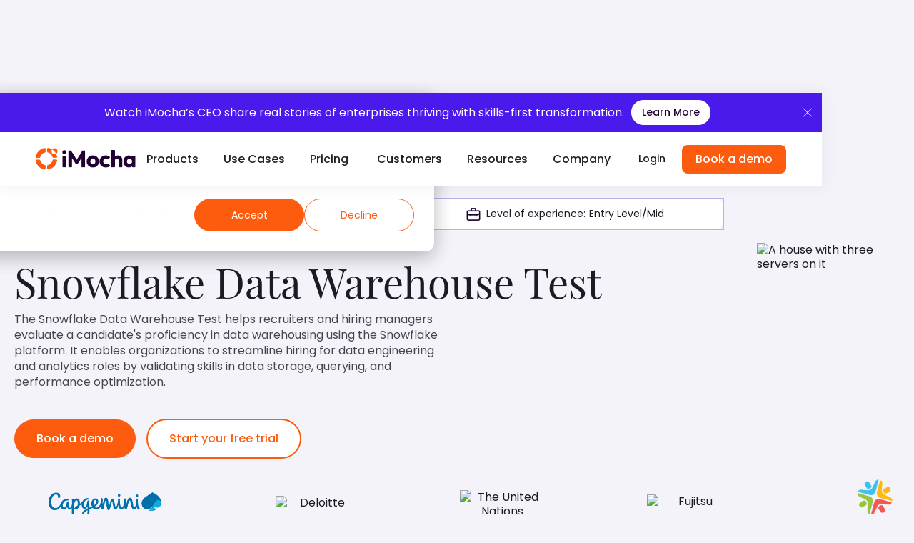

--- FILE ---
content_type: text/html; charset=utf-8
request_url: https://www.imocha.io/tests/snowflake-data-warehouse-test
body_size: 18050
content:
<!DOCTYPE html><!-- This site was created in Webflow. https://webflow.com --><!-- Last Published: Fri Jan 23 2026 06:18:54 GMT+0000 (Coordinated Universal Time) --><html data-wf-domain="www.imocha.io" data-wf-page="6551b75144d8e8e968caf76a" data-wf-site="6278a259cc3db4179e7a3a8e" data-wf-collection="6551b75144d8e8e968caf92e" data-wf-item-slug="snowflake-data-warehouse-test"><head><meta charset="utf-8"/><title>Snowflake Data Warehouse Test to Assess &amp; Hire Snowflake Developer</title><meta content="Snowflake Data Warehouse Test evaluates a candidate&#x27;s skills in data storage, querying, performance tuning, and architecture on the Snowflake platform." name="description"/><meta content="Snowflake Data Warehouse Test to Assess &amp; Hire Snowflake Developer" property="og:title"/><meta content="Snowflake Data Warehouse Test evaluates a candidate&#x27;s skills in data storage, querying, performance tuning, and architecture on the Snowflake platform." property="og:description"/><meta content="Snowflake Data Warehouse Test to Assess &amp; Hire Snowflake Developer" property="twitter:title"/><meta content="Snowflake Data Warehouse Test evaluates a candidate&#x27;s skills in data storage, querying, performance tuning, and architecture on the Snowflake platform." property="twitter:description"/><meta property="og:type" content="website"/><meta content="summary_large_image" name="twitter:card"/><meta content="width=device-width, initial-scale=1" name="viewport"/><meta content="Webflow" name="generator"/><link href="https://cdn.prod.website-files.com/6278a259cc3db4179e7a3a8e/css/imocha.webflow.shared.f4be94be6.min.css" rel="stylesheet" type="text/css" integrity="sha384-9L6Uvm0mgPo6cAkDqC8SIr38H3Tjnd2fzC2VHB9JRFEoV01XQiCSoYvKzR+z6nJo" crossorigin="anonymous"/><style>@media (min-width:992px) {html.w-mod-js:not(.w-mod-ix) [data-w-id="75ef00ce-5845-8314-dbb5-35bd43cf9b0b"] {-webkit-transform:translate3d(0, -208px, 0) scale3d(1, 1, 1) rotateX(0) rotateY(0) rotateZ(0) skew(0, 0);-moz-transform:translate3d(0, -208px, 0) scale3d(1, 1, 1) rotateX(0) rotateY(0) rotateZ(0) skew(0, 0);-ms-transform:translate3d(0, -208px, 0) scale3d(1, 1, 1) rotateX(0) rotateY(0) rotateZ(0) skew(0, 0);transform:translate3d(0, -208px, 0) scale3d(1, 1, 1) rotateX(0) rotateY(0) rotateZ(0) skew(0, 0);}}</style><script type="text/javascript">!function(o,c){var n=c.documentElement,t=" w-mod-";n.className+=t+"js",("ontouchstart"in o||o.DocumentTouch&&c instanceof DocumentTouch)&&(n.className+=t+"touch")}(window,document);</script><link href="https://cdn.prod.website-files.com/6278a259cc3db4179e7a3a8e/686168f73ddf6f415413b775_iMocha-favicon.png" rel="shortcut icon" type="image/x-icon"/><link href="https://cdn.prod.website-files.com/6278a259cc3db4179e7a3a8e/62ee6892639ba1cb566cf061_256333.png" rel="apple-touch-icon"/><link href="https://www.imocha.io/tests/snowflake-data-warehouse-test" rel="canonical"/><!-- Google Tag Manager -->
<script>
  (function (w, d, s, l, i) {
    w[l] = w[l] || [];
    w[l].push({ 'gtm.start': new Date().getTime(), event: 'gtm.js' });
    var f = d.getElementsByTagName(s)[0],
      j = d.createElement(s),
      dl = l !== 'dataLayer' ? '&l=' + l : '';
    j.async = true;
    j.src = 'https://www.googletagmanager.com/gtm.js?id=' + i + dl;
    f.parentNode.insertBefore(j, f);
  })(window, document, 'script', 'dataLayer', 'GTM-5PW352C');
</script>

<!-- Preconnects -->
<link rel="preconnect" href="https://www.googletagmanager.com" crossorigin>
<link rel="preconnect" href="https://www.googleadservices.com">
<link rel="preconnect" href="https://www.google-analytics.com" crossorigin>
<link rel="preconnect" href="https://js-agent.newrelic.com">
<link rel="preconnect" href="https://js.hsleadflows.net">
<link rel="preconnect" href="https://js.hs-analytics.net">
<link rel="preconnect" href="https://js.hs-scripts.com">

<!-- Facebook Domain Verification -->
<meta name="facebook-domain-verification" content="oy8k962kcpklvwt9uhlyf14g6qe0c0" />

<!-- LinkedIn Insight config -->
<script>
  window._linkedin_data_partner_ids = window._linkedin_data_partner_ids || [];
  window._linkedin_data_partner_ids.push("1709692");
</script><meta name="keywords" content="snowflake data warehouse test, snowflake developer test">
<script src="https://cdn.prod.website-files.com/6278a259cc3db4179e7a3a8e%2F652d31f3dc22d7b4ee708e44%2F6702e718a2299a6b35e5f300%2Fclarity_script-5.0.7.js" type="text/javascript"></script><script type="text/javascript">window.__WEBFLOW_CURRENCY_SETTINGS = {"currencyCode":"USD","symbol":"$","decimal":".","fractionDigits":2,"group":",","template":"{{wf {\"path\":\"symbol\",\"type\":\"PlainText\"} }} {{wf {\"path\":\"amount\",\"type\":\"CommercePrice\"} }} {{wf {\"path\":\"currencyCode\",\"type\":\"PlainText\"} }}","hideDecimalForWholeNumbers":false};</script></head><body class="body-url"><div class="html-embed-14 w-embed w-iframe"><noscript>
        <iframe src="https://www.googletagmanager.com/ns.html?id=GTM-5PW352C"
                height="0" width="0" style="display:none;visibility:hidden"></iframe>
    </noscript></div><div data-animation="default" data-collapse="medium" data-duration="400" data-easing="ease" data-easing2="ease" role="banner" class="navigation w-nav"><div class="web-tickr"><div class="tickr-wrapper"><div class="text-block-12-copy">Watch iMocha’s CEO share real stories of enterprises thriving with skills-first transformation.</div><a href="https://www.imocha.io/imocha-ceo-on-skills-intelligence?utm_campaign=21850933-CEO%20Video&amp;utm_source=Website&amp;utm_medium=Ticker" class="tickr-button w-button">Learn More</a></div><a data-w-id="0d0698e4-1991-7d65-c4ac-5900378442a6" href="#" class="cross w-inline-block"><div class="white-cross"></div><div class="white-cross _2"></div></a></div><header class="navigation-wrap"><a href="/" class="logo link w-nav-brand"><img src="https://cdn.prod.website-files.com/6278a259cc3db4179e7a3a8e/654b29875b7b00835efdede8_imocha%20logo.webp" loading="eager" alt="iMocha Logo" class="main-nav-logo"/></a><div class="new-menu"><nav role="navigation" class="navigation-items w-nav-menu"><div data-delay="0" data-hover="true" class="nav-dropdown-main w-dropdown"><div class="menu-dropdown-toggle diff w-dropdown-toggle"><div class="nav-text">Products</div></div><nav class="menu-dropdown-list new w-dropdown-list"><div class="div-block-414 new"><div class="parent_link_wrapper"><div class="submenu_wrapper-2"><div class="submenu mob_only"><div class="nav-heading playfair">Skills Intelligence for ​<span class="purple_text">Talent Acquisition</span>​</div><a href="/products/ai-skills-match" class="nav_link-2 top_margin_0 w-inline-block"><div class="text_link_nav">AI-SkillsMatch</div><div class="menu_sub">Match talent to opportunity - powered by AI.</div></a><a href="/tara" class="nav_link-2 top_margin_0 w-inline-block"><div class="text_link_nav">Conversational AI Interviewer (Tara)</div><div class="menu_sub">​Adaptive, human-like and ​on-demand interviewer.​</div></a><a href="/products/skills-assessment" class="nav_link-2 top_margin_0 w-inline-block"><div class="text_link_nav">Skills Assessment</div><div class="menu_sub">​Validate candidate’s skills with 10,000+ real-world evaluations.​</div></a><a href="https://www.imocha.io/integration-partners#ats" class="nav_link-2 top_margin_0 w-inline-block"><div class="text_link_nav">ATS Integration</div><div class="menu_sub">​Skills-first candidate screening ​in your recruitment workflow.​</div></a></div><div class="submenu mob_only greyy"><div class="nav-heading playfair">Skills Intelligence for ​<span class="purple_text">Talent Management</span></div><a href="/products/skills-data-enrichment" class="nav_link-2 top_margin_0 w-inline-block"><div class="text_link_nav">Skills Data Enrichment</div><div class="menu_sub">​Maintain a dynamic &amp; role-aligned organizational skills architecture.​</div></a><a href="/products/multi-channel-skills-validation" class="nav_link-2 top_margin_0 w-inline-block"><div class="text_link_nav">Multi-channel Skills Validation​</div><div class="menu_sub">Validation framework for dynamic view of employee skills profile.​</div></a><a href="/products/skills-analytics" class="nav_link-2 top_margin_0 w-inline-block"><div class="text_link_nav">Skills Analytics​</div><div class="menu_sub">Insights to drive workforce decisions and strategies.​</div></a><a href="https://www.imocha.io/integration-partners#hcm" class="nav_link-2 top_margin_0 w-inline-block"><div class="text_link_nav">HCM Integration​</div><div class="menu_sub">Embed skills intelligence with L&amp;D, mobility and workforce planning.​</div></a></div><div class="submenu mob_only"><div class="nav-heading playfair">Featured <span class="orange">Partners</span></div><a href="https://www.imocha.io/integrations/imocha-and-workday" class="nav_link-2 integration_partners w-inline-block"><img src="https://cdn.prod.website-files.com/6278a259cc3db4179e7a3a8e/6968d10dbc6a2511971debac_Workday.png" loading="lazy" alt="" class="ip-nav-logo"/><div class="int-description_wrap"><div class="div-block-624"><div class="text_link_nav">Workday</div></div><div class="menu_sub smaller">Seamlessly integrate with Workday talent ecosystem.</div></div></a><a href="https://www.imocha.io/integration-partner/imocha-and-sap-integration?__hstc=17958374.7d6532e218a90cb5eec55b5373de0826.1749032001703.1749032001703.1749032001703.1&amp;__hssc=17958374.1.1749032001703&amp;__hsfp=4253816062" class="nav_link-2 integration_partners w-inline-block"><img src="https://cdn.prod.website-files.com/6278a259cc3db4179e7a3a8e/6968d0c24bc4bcf7be0bbc28_SAP.png" loading="lazy" alt="" class="ip-nav-logo sap"/><div class="int-description_wrap"><div class="div-block-624"><div class="text_link_nav">SAP SuccessFactors</div></div><div class="menu_sub smaller">See how iMocha strengthens skills-first hiring and talent management</div></div></a><a href="#" class="nav_link-2 integration_partners w-inline-block"><img src="https://cdn.prod.website-files.com/6278a259cc3db4179e7a3a8e/6968d0c275c8a5201f3496f2_Oracle.png" loading="lazy" alt="" class="ip-nav-logo sap"/><div class="int-description_wrap"><div class="div-block-624"><div class="text_link_nav">Oracle</div></div><div class="menu_sub smaller"> iMocha strengthens Oracle HCM with skills data and better talent insights</div></div></a></div></div></div></div></nav></div><div data-delay="0" data-hover="true" class="nav-dropdown-main w-dropdown"><div class="menu-dropdown-toggle diff w-dropdown-toggle"><div class="nav-text">Use Cases</div></div><nav class="menu-dropdown-list new two diff w-dropdown-list"><div class="div-block-414 neww"><div class="nav-dropdown-wrapper-3 pad"><div><a href="/use-case/skill-gap-analysis" class="nav_link-2 top_margin_0 w-inline-block"><div class="text_link_nav">Skill Gap Analysis​</div><div class="menu_sub">Uncover the gaps. Build a future-ready workforce.​</div></a><a href="/use-case/upskilling-and-reskilling" class="nav_link-2 top_margin_0 w-inline-block"><div class="text_link_nav">Upskilling &amp; Reskilling​</div><div class="menu_sub">Fuel Smarter Learning Journeys with Data-Backed Skills Insights.</div></a><a href="/use-case/internal-mobility" class="nav_link-2 top_margin_0 w-inline-block"><div class="text_link_nav">Internal Mobility​</div><div class="menu_sub">Accelerate career growth.<br/>Unlock internal potential.​</div></a><a href="/use-case/succession-planning" class="nav_link-2 top_margin_0 w-inline-block"><div class="text_link_nav">Succession Planning</div><div class="menu_sub">Identify future leaders. Build a resilient talent pipeline.</div></a></div></div><div class="nav-dropdown-wrapper-3 pad top_0"><div class="div-block-618"><a href="/use-case/strategic-workforce-planning" class="nav_link-2 top_margin_0 w-inline-block"><div class="text_link_nav">Strategic Workforce Planning​</div><div class="menu_sub">Plan your future workforce - one skill at a time.​</div></a><a href="/use-case/skills-based-hiring" class="nav_link-2 top_margin_0 w-inline-block"><div class="text_link_nav">Skills-based Hiring</div><div class="menu_sub">Hire smarter, faster - with skills ​at the core.​</div></a><a href="/use-case/talent-deployment" class="nav_link-2 top_margin_0 w-inline-block"><div class="text_link_nav">Talent Deployment​</div><div class="menu_sub">Match the right talent to the right ​role - in real time.​</div></a></div></div></div></nav></div><div data-delay="0" data-hover="true" class="nav-dropdown-main w-dropdown"><div class="menu-dropdown-toggle diff w-dropdown-toggle"><div class="nav-text">Pricing</div></div><nav class="menu-dropdown-list new four w-dropdown-list"><div class="div-block-414 one_column"><div class="nav-dropdown-wrapper-3 padd btmmob"><div class="nav-menu-link-wrapper"><a href="/talent-acquisition-pricing" data-pricing-link="1" class="nav-dropdown-link-6 w-dropdown-link">Skills Intelligence for ​<br/>Talent Acquisition​</a></div><div class="nav-menu-link-wrapper"><a href="/talent-management-pricing" class="nav-dropdown-link-6 w-dropdown-link">Skills Intelligence for ​<br/>Talent Management​</a></div></div></div></nav></div><div class="link-wrap"><a href="/customers" class="menu-link-2 diff nav-text">Customers</a></div><div data-delay="0" data-hover="true" class="nav-dropdown-main w-dropdown"><div class="menu-dropdown-toggle diff w-dropdown-toggle"><div class="nav-text">Resources</div></div><nav class="menu-dropdown-list new three w-dropdown-list"><div class="div-block-414 new"><div id="w-node-e7928fc8-d886-510d-26ce-5e27bfc53578-16b0fb7a" class="nav-dropdown-wrapper-3 new bg sm dark _2 newww"><div class="w-dyn-list"><div role="list" class="w-dyn-items"><div role="listitem" class="w-dyn-item"><div class="div-block-431"><div class="div-block-432"><div class="_24px-poppins less white">L’Oréal Fast-Tracks Skills Transformation with iMocha</div><div class="_20px-hight"></div><div class="_16px-poppins white norm">Discover how the beauty giant partnered with iMocha to gain instant skills visibility, streamline talent decisions, and power its shift to a future-ready, skill-first workforce.</div><div class="_30px-hight"></div><a href="https://www.youtube.com/watch?v=npSZBnX1UuE" class="link-block-27 white link w-inline-block"><div class="text-block-115">Learn more</div></a></div><img src="https://cdn.prod.website-files.com/6278a259cc3db4179e7a3a8e/68640b076cccb5fc580bfb60_Screenshot%202025-07-01%20at%209.50.59%E2%80%AFPM.avif" loading="lazy" sizes="100vw" srcset="https://cdn.prod.website-files.com/6278a259cc3db4179e7a3a8e/68640b076cccb5fc580bfb60_Screenshot%202025-07-01%20at%209.50.59%E2%80%AFPM-p-500.avif 500w, https://cdn.prod.website-files.com/6278a259cc3db4179e7a3a8e/68640b076cccb5fc580bfb60_Screenshot%202025-07-01%20at%209.50.59%E2%80%AFPM-p-800.avif 800w, https://cdn.prod.website-files.com/6278a259cc3db4179e7a3a8e/68640b076cccb5fc580bfb60_Screenshot%202025-07-01%20at%209.50.59%E2%80%AFPM-p-1080.avif 1080w, https://cdn.prod.website-files.com/6278a259cc3db4179e7a3a8e/68640b076cccb5fc580bfb60_Screenshot%202025-07-01%20at%209.50.59%E2%80%AFPM.avif 3016w" alt="Logos of iMocha and L&#x27;Oréal side by side with the text &#x27;A Partnership for Skills-Based Development&#x27; below." class="image-620"/></div></div></div></div></div><div class="nav-dropdown-wrapper-3 padd"><div class="nav-menu-link-wrapper"><a href="https://www.imocha.io/pre-employment-testing/all-tests" class="nav-dropdown-link-6 w-dropdown-link">Skills Assessment Library</a></div><div class="nav-menu-link-wrapper"><a href="/blog" class="nav-dropdown-link-6 w-dropdown-link">Blogs</a></div><div class="nav-menu-link-wrapper"><a href="https://www.imocha.io/resources" class="nav-dropdown-link-6 w-dropdown-link">Guides</a></div><div class="nav-menu-link-wrapper"><a href="/hr-handbook" class="nav-dropdown-link-6 w-dropdown-link">HR Handbook</a></div><div class="nav-menu-link-wrapper"><a href="/skill-mapping" class="nav-dropdown-link-6 w-dropdown-link">Skill Mapping</a></div><div class="nav-menu-link-wrapper"><a href="/webinars" class="nav-dropdown-link-6 w-dropdown-link">Podcasts &amp; Webinars</a></div><div class="nav-menu-link-wrapper"><a href="/professional-services" class="nav-dropdown-link-6 w-dropdown-link">Services</a></div></div></div></nav></div><div data-delay="0" data-hover="true" class="nav-dropdown-main w-dropdown"><div class="menu-dropdown-toggle diff w-dropdown-toggle"><div class="nav-text">Company</div></div><nav class="menu-dropdown-list new sn w-dropdown-list"><div class="div-block-414 new"><div id="w-node-_7c876e6b-0727-2f5a-ccae-d678b0d0c7c5-16b0fb7a" class="nav-dropdown-wrapper-3 new bg sm dark _2"><div class="div-block-431 diff"><div class="div-block-432"><div class="_24px-poppins less white">Why Microsoft&#x27;s CEO, Satya Nadella, called us Innovative</div><div class="_20px-hight"></div><div class="_16px-poppins white norm">A few weeks back, Satya Nadella spoke of us with Flipkart&#x27;s CEO. He mentioned how our innovation is revolutionising recruitment.</div><div class="_30px-hight"></div><a href="https://www.imocha.io/blog/why-microsofts-ceo-satya-nadella-called-us-innovative?utm_campaign=8930964-Navbar%20Links%20Tracking&amp;utm_source=website-navbar-tracking&amp;utm_medium=website&amp;utm_content=satya-nadella-blog" class="link-block-27 white link w-inline-block"><div class="text-block-115">Learn more</div></a></div><img src="https://cdn.prod.website-files.com/6278a259cc3db4179e7a3a8e/671a41828316d318039c40a9_Frame%201261155532.avif" loading="lazy" sizes="100vw" srcset="https://cdn.prod.website-files.com/6278a259cc3db4179e7a3a8e/671a41828316d318039c40a9_Frame%201261155532-p-500.avif 500w, https://cdn.prod.website-files.com/6278a259cc3db4179e7a3a8e/671a41828316d318039c40a9_Frame%201261155532-p-800.avif 800w, https://cdn.prod.website-files.com/6278a259cc3db4179e7a3a8e/671a41828316d318039c40a9_Frame%201261155532.avif 1764w" alt="" class="image-620 diff"/></div></div><div class="nav-dropdown-wrapper-3 padd"><div class="nav-menu-link-wrapper"><a href="/about-us" class="nav-dropdown-link-6 w-dropdown-link">About Us</a></div><div class="nav-menu-link-wrapper"><a href="/leadership-and-advisory-board" class="nav-dropdown-link-6 w-dropdown-link">Leadership &amp; Advisory</a></div><div class="nav-menu-link-wrapper"><a href="https://www.imocha.io/integration-partners" class="nav-dropdown-link-6 w-dropdown-link">Partners</a></div><div class="nav-menu-link-wrapper"><a href="/contactus" class="nav-dropdown-link-6 w-dropdown-link">Contact Us</a></div><div class="nav-menu-link-wrapper"><a href="/careers" class="nav-dropdown-link-6 w-dropdown-link">Careers</a></div><div data-w-id="7c876e6b-0727-2f5a-ccae-d678b0d0c7eb" class="nav-menu-link-wrapper"><a href="/newsroom" class="nav-dropdown-link-6 w-dropdown-link">Newsroom</a></div><div data-w-id="7493d477-a5c4-bd2e-e3d5-1d7b5f28c059" class="nav-menu-link-wrapper"><a href="/events" class="nav-dropdown-link-6 w-dropdown-link">Events</a></div></div></div></nav></div></nav><div class="menu-button _w-nav-button w-nav-button"><div class="line-1"></div><div class="line-2"></div><div class="line-3"></div></div></div><div class="d-none-sm"><a href="https://app.imocha.io/" target="_blank" class="login-btn w-button">Login</a><a href="/schedule-a-demo" class="button mleft-4 desktop w-button">Book a demo</a></div></header></div><div class="page-wrapper assessments w-condition-invisible"><div class="section-2025 new-sec hero"><div class="container w-container"><div class="brandcurm-wrap-copy"><a href="/" class="brandcurm-link">Home</a><a href="https://www.imocha.io/pre-employment-testing/cloud" target="_blank" class="brandcurm-link">Cloud Tests</a><div class="brandcurm-text">Snowflake Data Warehouse Test</div></div></div><div class="w-layout-blockcontainer container-2025 w-container"><div class="w-layout-grid test_grid_cont"><div class="div_content_wrapper"><div class="div-card-test_page"><h1 class="h1-2025 test-page w-dyn-bind-empty"></h1><div class="test-features-wrap"><div class="div_features"><img src="https://cdn.prod.website-files.com/6278a259cc3db4179e7a3a8e/68ed757264aa3327d9240632_iconoir_clock.svg" loading="lazy" alt="" class="tag-icon"/><div class="test-tags w-dyn-bind-empty"></div><div class="test-tags">Minutes</div></div><div class="div_features"><img src="https://cdn.prod.website-files.com/6278a259cc3db4179e7a3a8e/68ed7572ce572220884d4d64_lets-icons_question-light.svg" loading="lazy" alt="" class="tag-icon"/><div class="test-tags w-dyn-bind-empty"></div><div class="test-tags">Questions</div></div><div class="div_features"><img src="https://cdn.prod.website-files.com/6278a259cc3db4179e7a3a8e/68ed757244ff3bb50a14ec17_uim_graph-bar.svg" loading="lazy" alt="" class="tag-icon"/><div class="test-tags w-dyn-bind-empty"></div></div><div class="div_features"><img src="https://cdn.prod.website-files.com/6278a259cc3db4179e7a3a8e/68ed7572e853b96d6c658e66_simple-line-icons_check.svg" loading="lazy" alt="" class="tag-icon"/><div class="test-tags w-dyn-bind-empty"></div></div></div><div class="test_text_div"><h2 class="h2-test_page">Test summary</h2><p class="body_text-test_page w-dyn-bind-empty"></p></div><div class="test_text_div"><h2 class="h2-test_page">Topics Assessed</h2><p class="body_text-test_page w-dyn-bind-empty"></p></div><div class="test_text_div"><h2 class="h2-test_page">Use this test to hire</h2><p class="body_text-test_page w-dyn-bind-empty"></p></div><div class="test_text_div no_margin"><header class="dynamic_test_h2_wrap"><h2 class="h2-test_page w-dyn-bind-empty"></h2><h2 class="h2-test_page">helps you to screen the traits below:</h2></header><div class="w-layout-grid test_pointers-grid"><div class="screening_traits-pointers"><img src="https://cdn.prod.website-files.com/6278a259cc3db4179e7a3a8e/68ed7572e853b96d6c658e66_simple-line-icons_check.svg" loading="lazy" alt=""/><p class="body_text-test_page w-dyn-bind-empty"></p></div><div class="screening_traits-pointers"><img src="https://cdn.prod.website-files.com/6278a259cc3db4179e7a3a8e/68ed7572e853b96d6c658e66_simple-line-icons_check.svg" loading="lazy" alt=""/><p class="body_text-test_page w-dyn-bind-empty"></p></div><div class="screening_traits-pointers"><img src="https://cdn.prod.website-files.com/6278a259cc3db4179e7a3a8e/68ed7572e853b96d6c658e66_simple-line-icons_check.svg" loading="lazy" alt=""/><p class="body_text-test_page w-dyn-bind-empty"></p></div><div class="screening_traits-pointers"><img src="https://cdn.prod.website-files.com/6278a259cc3db4179e7a3a8e/68ed7572e853b96d6c658e66_simple-line-icons_check.svg" loading="lazy" alt=""/><p class="body_text-test_page w-dyn-bind-empty"></p></div><div class="screening_traits-pointers w-condition-invisible"><img src="https://cdn.prod.website-files.com/6278a259cc3db4179e7a3a8e/68ed7572e853b96d6c658e66_simple-line-icons_check.svg" loading="lazy" alt=""/><p class="body_text-test_page w-dyn-bind-empty"></p></div><div class="screening_traits-pointers w-condition-invisible"><img src="https://cdn.prod.website-files.com/6278a259cc3db4179e7a3a8e/68ed7572e853b96d6c658e66_simple-line-icons_check.svg" loading="lazy" alt=""/><p class="body_text-test_page w-dyn-bind-empty"></p></div></div></div></div><div class="div-card-test_page"><div class="test_text_div no_margin"><header class="dynamic_test_h2_wrap"><h2 class="h2-test_page">Why choose iMocha for this test?</h2></header><div class="body_text-test_page w-dyn-bind-empty w-richtext"></div></div></div><div class="div-card-test_page dark_purple"><div class="test_text_div no_margin"><h2 class="h2-test_page white">You can customize this test by</h2><div class="w-layout-grid test_pointers-grid"><div class="screening_traits-pointers vertical"><div class="flex_horizontal"><img src="https://cdn.prod.website-files.com/6278a259cc3db4179e7a3a8e/68ed7cd2feef1d10be124951_uim_graph-bar.svg" loading="lazy" alt=""/><h3 class="h3-test_page white">Setting the difficulty level of the test</h3></div><p class="body_text-test_page white">Choose easy, medium, or tricky questions from our skill libraries to assess candidates of different experience levels.</p></div><div class="screening_traits-pointers vertical"><div class="flex_horizontal"><img src="https://cdn.prod.website-files.com/6278a259cc3db4179e7a3a8e/68ed7cedfb17c1621959e1b9_grommet-icons_graph-ql.svg" loading="lazy" alt=""/><h3 class="h3-test_page white">Combining multiple skills into one</h3></div><p class="body_text-test_page white">Choose easy, medium, or tricky questions from our skill libraries to assess candidates of different experience levels.</p></div><div class="screening_traits-pointers vertical"><div class="flex_horizontal"><img src="https://cdn.prod.website-files.com/6278a259cc3db4179e7a3a8e/68ed7cede084bc3243c5bf78_ix_question.svg" loading="lazy" alt=""/><h3 class="h3-test_page white">Adding your own questions</h3></div><p class="body_text-test_page white">Choose easy, medium, or tricky questions from our skill libraries to assess candidates of different experience levels.</p></div><div class="screening_traits-pointers vertical"><div class="flex_horizontal"><img src="https://cdn.prod.website-files.com/6278a259cc3db4179e7a3a8e/68ed7cede9c7473d12581597_si_dashboard-customize-line.svg" loading="lazy" alt=""/><h3 class="h3-test_page white">Requesting a tailor-made test</h3></div><p class="body_text-test_page white">Choose easy, medium, or tricky questions from our skill libraries to assess candidates of different experience levels.</p></div></div></div></div><div class="test_text_div no_margin"><header class="dynamic_test_h2_wrap"><h2 class="h2-test_page">About </h2><h2 class="h2-test_page w-dyn-bind-empty"></h2></header><div class="body_text-test_page w-dyn-bind-empty w-richtext"></div></div><div class="test_text_div no_margin"><header class="dynamic_test_h2_wrap"><h2 class="h2-test_page">Important use cases of </h2><h2 class="h2-test_page w-dyn-bind-empty"></h2></header><div class="body_text-test_page w-dyn-bind-empty w-richtext"></div></div><div class="test_text_div no_margin"></div></div><div class="sticky_cta_div"><div data-w-id="75ef00ce-5845-8314-dbb5-35bd43cf9b0b" class="test_details"><h2 class="h1-2025 details w-dyn-bind-empty"></h2><div class="test-features-wrap no-margin"><div class="div_features smaller"><img src="https://cdn.prod.website-files.com/6278a259cc3db4179e7a3a8e/68ed757264aa3327d9240632_iconoir_clock.svg" loading="lazy" alt="" class="tag-icon"/><div class="test-tags w-dyn-bind-empty"></div><div class="test-tags">Minutes</div></div><div class="div_features smaller"><img src="https://cdn.prod.website-files.com/6278a259cc3db4179e7a3a8e/68ed7572ce572220884d4d64_lets-icons_question-light.svg" loading="lazy" alt="" class="tag-icon"/><div class="test-tags w-dyn-bind-empty"></div><div class="test-tags">Questions</div></div><div class="div_features smaller"><img src="https://cdn.prod.website-files.com/6278a259cc3db4179e7a3a8e/68ed757244ff3bb50a14ec17_uim_graph-bar.svg" loading="lazy" alt="" class="tag-icon"/><div class="test-tags w-dyn-bind-empty"></div></div><div class="div_features smaller"><img src="https://cdn.prod.website-files.com/6278a259cc3db4179e7a3a8e/68ed7572e853b96d6c658e66_simple-line-icons_check.svg" loading="lazy" alt="" class="tag-icon"/><div class="test-tags w-dyn-bind-empty"></div></div></div><a href="https://www.imocha.io/start-your-free-trial" class="cta_link w-inline-block"><img src="https://cdn.prod.website-files.com/6278a259cc3db4179e7a3a8e/69676416de001189788b75a9_PRICING.avif" loading="lazy" alt="" class="cta_image"/></a><div class="sticky_all_skills"><p class="body_text-test_page promo"><strong class="bold_promo">Wondering what other skills we have?</strong><br/>Checkout world’s largest Skills Assessment Library.</p><a href="https://www.imocha.io/pre-employment-testing/all-tests" class="text_link_cta w-inline-block"><div>Visit Here</div><img src="https://cdn.prod.website-files.com/6278a259cc3db4179e7a3a8e/68f026f8f199f322dbbb7556_Arrow.svg" loading="lazy" alt="" class="image-719 _16px"/></a></div></div></div></div></div></div><div class="section-2025 test_purple_cta"><div class="w-layout-blockcontainer container-2025 flex-left w-container"><div class="w-layout-grid cta_grid"><div class="flex_vert_left"><header class="dynamic_test_h2_wrap"><h2 class="h2_test cta_sec">View a Sample Report for</h2><h2 class="h2_test cta_sec w-dyn-bind-empty"></h2></header><p class="body_text-test_page cta_sec">This a comprehensive PDF report, which you can instantly download and share with your hiring team or candidates for seamless collaboration.</p><a href="https://cdn.prod.website-files.com/6278a259cc3db4179e7a3a8e/69311ccb8be1cec2a45106e0_Sample%20report-iMocha.pdf" target="_blank" class="button mleft-4 sec_cta_test w-button">Download Sample Report</a></div><img src="https://cdn.prod.website-files.com/6278a259cc3db4179e7a3a8e/692948dff1e7099ec994000a_Sample%20Report.avif" loading="lazy" alt="" class="image-718"/></div></div></div><div class="section-2025 new-sec w-condition-invisible"><div class="w-layout-blockcontainer container-2025 w-container"><h2 class="h2_test">Related Skills</h2><a href="https://www.imocha.io/pre-employment-testing/all-tests" class="text_link_cta _40px_margin w-inline-block"><div>View all skills</div></a><div class="w-layout-grid related_skills_grid"><div class="div-card-test_page related_skills w-condition-invisible"><h3 class="h2-test_page _8px_margin w-dyn-bind-empty"></h3><p class="body_text-test_page related_skills w-dyn-bind-empty"></p><a href="#" class="button mleft-4 sec_related w-button">Learn More</a></div><div class="div-card-test_page related_skills w-condition-invisible"><h3 class="h2-test_page _8px_margin w-dyn-bind-empty"></h3><p class="body_text-test_page related_skills w-dyn-bind-empty"></p><a href="#" class="button mleft-4 sec_related w-button">Learn More</a></div><div class="div-card-test_page related_skills w-condition-invisible"><h3 class="h2-test_page _8px_margin w-dyn-bind-empty"></h3><p class="body_text-test_page related_skills w-dyn-bind-empty"></p><a href="#" class="button mleft-4 sec_related w-button">Learn More</a></div><div class="div-card-test_page related_skills w-condition-invisible"><h3 class="h2-test_page _8px_margin w-dyn-bind-empty"></h3><p class="body_text-test_page related_skills w-dyn-bind-empty"></p><a href="#" class="button mleft-4 sec_related w-button">Learn More</a></div><div class="div-card-test_page related_skills w-condition-invisible"><h3 class="h2-test_page _8px_margin w-dyn-bind-empty"></h3><p class="body_text-test_page related_skills w-dyn-bind-empty"></p><a href="#" class="button mleft-4 sec_related w-button">Learn More</a></div><div class="div-card-test_page related_skills w-condition-invisible"><h3 class="h2-test_page _8px_margin w-dyn-bind-empty"></h3><p class="body_text-test_page related_skills w-dyn-bind-empty"></p><a href="#" class="button mleft-4 sec_related w-button">Learn More</a></div></div></div></div><div class="section-2025 new-sec"><div class="w-layout-blockcontainer container-2025 w-container"><h2 class="h2_test">Frequently Asked Questions</h2><a href="/contactus" class="text_link_cta _40px_margin w-inline-block"><div>Contact Us</div></a><div class="faq-wrap top-0"><div class="campus-accordion-wrap tip top_0"><div data-w-id="e4be0d08-858f-b656-5371-26fb19482b77" class="accordion-heading"><h3 class="campus-heading-titile w-dyn-bind-empty"></h3><img style="-webkit-transform:translate3d(0, 0, 0) scale3d(1, 1, 1) rotateX(0) rotateY(0) rotateZ(0deg) skew(0, 0);-moz-transform:translate3d(0, 0, 0) scale3d(1, 1, 1) rotateX(0) rotateY(0) rotateZ(0deg) skew(0, 0);-ms-transform:translate3d(0, 0, 0) scale3d(1, 1, 1) rotateX(0) rotateY(0) rotateZ(0deg) skew(0, 0);transform:translate3d(0, 0, 0) scale3d(1, 1, 1) rotateX(0) rotateY(0) rotateZ(0deg) skew(0, 0)" loading="lazy" alt="" src="https://cdn.prod.website-files.com/6278a259cc3db4179e7a3a8e/636909ffadefcd768a1256c8_chevron.down.webp" class="arrow_faq"/></div><div style="display:none" class="accordion-content"><p class="faq_content w-dyn-bind-empty"></p></div></div><div class="campus-accordion-wrap tip"><div data-w-id="e4be0d08-858f-b656-5371-26fb19482b7f" class="accordion-heading"><h3 class="campus-heading-titile w-dyn-bind-empty"></h3><img style="-webkit-transform:translate3d(0, 0, 0) scale3d(1, 1, 1) rotateX(0) rotateY(0) rotateZ(0deg) skew(0, 0);-moz-transform:translate3d(0, 0, 0) scale3d(1, 1, 1) rotateX(0) rotateY(0) rotateZ(0deg) skew(0, 0);-ms-transform:translate3d(0, 0, 0) scale3d(1, 1, 1) rotateX(0) rotateY(0) rotateZ(0deg) skew(0, 0);transform:translate3d(0, 0, 0) scale3d(1, 1, 1) rotateX(0) rotateY(0) rotateZ(0deg) skew(0, 0)" loading="lazy" alt="" src="https://cdn.prod.website-files.com/6278a259cc3db4179e7a3a8e/636909ffadefcd768a1256c8_chevron.down.webp" class="arrow_faq"/></div><div style="display:none" class="accordion-content"><p class="faq_content w-dyn-bind-empty"></p></div></div><div class="campus-accordion-wrap tip"><div data-w-id="e4be0d08-858f-b656-5371-26fb19482b87" class="accordion-heading"><h3 class="campus-heading-titile w-dyn-bind-empty"></h3><img style="-webkit-transform:translate3d(0, 0, 0) scale3d(1, 1, 1) rotateX(0) rotateY(0) rotateZ(0deg) skew(0, 0);-moz-transform:translate3d(0, 0, 0) scale3d(1, 1, 1) rotateX(0) rotateY(0) rotateZ(0deg) skew(0, 0);-ms-transform:translate3d(0, 0, 0) scale3d(1, 1, 1) rotateX(0) rotateY(0) rotateZ(0deg) skew(0, 0);transform:translate3d(0, 0, 0) scale3d(1, 1, 1) rotateX(0) rotateY(0) rotateZ(0deg) skew(0, 0)" loading="lazy" alt="" src="https://cdn.prod.website-files.com/6278a259cc3db4179e7a3a8e/636909ffadefcd768a1256c8_chevron.down.webp" class="arrow_faq"/></div><div style="display:none" class="accordion-content"><p class="faq_content w-dyn-bind-empty"></p></div></div><div class="campus-accordion-wrap tip"><div data-w-id="e4be0d08-858f-b656-5371-26fb19482b8f" class="accordion-heading"><h3 class="campus-heading-titile w-dyn-bind-empty"></h3><img style="-webkit-transform:translate3d(0, 0, 0) scale3d(1, 1, 1) rotateX(0) rotateY(0) rotateZ(0deg) skew(0, 0);-moz-transform:translate3d(0, 0, 0) scale3d(1, 1, 1) rotateX(0) rotateY(0) rotateZ(0deg) skew(0, 0);-ms-transform:translate3d(0, 0, 0) scale3d(1, 1, 1) rotateX(0) rotateY(0) rotateZ(0deg) skew(0, 0);transform:translate3d(0, 0, 0) scale3d(1, 1, 1) rotateX(0) rotateY(0) rotateZ(0deg) skew(0, 0)" loading="lazy" alt="" src="https://cdn.prod.website-files.com/6278a259cc3db4179e7a3a8e/636909ffadefcd768a1256c8_chevron.down.webp" class="arrow_faq"/></div><div style="display:none" class="accordion-content"><p class="faq_content w-dyn-bind-empty"></p></div></div><div class="campus-accordion-wrap tip"><div data-w-id="e4be0d08-858f-b656-5371-26fb19482b97" class="accordion-heading"><h3 class="campus-heading-titile w-dyn-bind-empty"></h3><img style="-webkit-transform:translate3d(0, 0, 0) scale3d(1, 1, 1) rotateX(0) rotateY(0) rotateZ(0deg) skew(0, 0);-moz-transform:translate3d(0, 0, 0) scale3d(1, 1, 1) rotateX(0) rotateY(0) rotateZ(0deg) skew(0, 0);-ms-transform:translate3d(0, 0, 0) scale3d(1, 1, 1) rotateX(0) rotateY(0) rotateZ(0deg) skew(0, 0);transform:translate3d(0, 0, 0) scale3d(1, 1, 1) rotateX(0) rotateY(0) rotateZ(0deg) skew(0, 0)" loading="lazy" alt="" src="https://cdn.prod.website-files.com/6278a259cc3db4179e7a3a8e/636909ffadefcd768a1256c8_chevron.down.webp" class="arrow_faq"/></div><div style="display:none" class="accordion-content"><p class="faq_content w-dyn-bind-empty"></p></div></div></div></div></div></div><div class="page-wrapper no-padding _80 test-legacy"><div class="section brandcurm ligh-purple-bg test"><div class="container w-container"><div class="brandcurm-wrap-copy"><a href="/" class="brandcurm-link">Home</a><a href="https://www.imocha.io/pre-employment-testing/cloud" target="_blank" class="brandcurm-link">Cloud Tests</a><div class="brandcurm-text">Snowflake Data Warehouse Test</div></div></div></div><div class="section templete-first"><div class="container w-container"><div class="test-type-wrap"><div class="test-type-div"><img src="https://cdn.prod.website-files.com/6278a259cc3db4179e7a3a8e/64a676807439ae5ef2a87e47_time-svgrepo-com%201.webp" loading="lazy" alt="Blue circular clock icon with hour and minute hands pointing to 12 and 3." class="mr-8"/><div class="_14px-poppins side5">Test duration: </div><div class="_14px-poppins">50</div><div class="_4px-width"></div><div class="_14px-poppins"> min</div></div><div class="test-type-div light-or-bor"><img src="https://cdn.prod.website-files.com/6278a259cc3db4179e7a3a8e/64a67690b641577ea2e9d6f4_question-circle-svgrepo-com%201.webp" loading="lazy" alt="Blue square with a white question mark inside a circle at the center." class="mr-8"/><div class="_14px-poppins side5">No. of questions:</div><div class="_14px-poppins">14</div></div><div class="test-type-div"><img src="https://cdn.prod.website-files.com/6278a259cc3db4179e7a3a8e/64a6769aacab043566b51aee_office-briefcase-svgrepo-com%201.webp" loading="lazy" alt="Black briefcase icon with a silver clasp on a transparent background." class="mr-8"/><div class="_14px-poppins side5">Level of experience:</div><div class="_14px-poppins">Entry Level/Mid</div></div></div><div class="d-flex reverce top mt-48 top-20 w-row"><div class="column-7 w-col w-col-8"><h1 class="main-h1-heading">Snowflake Data Warehouse Test</h1><div class="templete-skill text w-richtext"><p>The Snowflake Data Warehouse Test helps recruiters and hiring managers evaluate a candidate&#x27;s proficiency in data warehousing using the Snowflake platform. It enables organizations to streamline hiring for data engineering and analytics roles by validating skills in data storage, querying, and performance optimization.</p></div><div class="div-block-616"><div id="w-node-de50dd02-8cc0-76fb-0f05-f49c9387d1cf-9387d1cf" class="flex-2-button-2"><a href="/schedule-a-demo" id="w-node-de50dd02-8cc0-76fb-0f05-f49c9387d1d0-9387d1cf" class="button bg-orange w-button">Book a demo</a><a href="/start-your-free-trial" class="button bg-orange free-trial">Start your free trial</a></div><a href="https://imocha.webflow.io/start-your-free-trial" class="button mleft-4 free-trial hide w-button">Start your free Trial</a></div></div><div class="p-0-xs h-mobile w-col w-col-4"><img loading="lazy" alt="A house with three servers on it" src="https://cdn.prod.website-files.com/6278a25acc3db4aaa47a3aa5/6510ea235991940135b8c45a_Snowflake%20Data%20Warehouse%20Test.avif" class="image-421"/></div></div><div class="logo-hero-grid grid-8-copy-copy home"><div id="w-node-_63d95c9a-7202-504f-e161-a7e894f3583d-94f3583c" class="logo-hero-wrap"><img src="https://cdn.prod.website-files.com/6278a259cc3db4179e7a3a8e/667bc7266aa9e74fe289b75d_Capgemini_201x_logo%201.webp" loading="eager" sizes="(max-width: 576px) 100vw, 576px, 100vw" srcset="https://cdn.prod.website-files.com/6278a259cc3db4179e7a3a8e/667bc7266aa9e74fe289b75d_Capgemini_201x_logo%201-p-500.webp 500w, https://cdn.prod.website-files.com/6278a259cc3db4179e7a3a8e/667bc7266aa9e74fe289b75d_Capgemini_201x_logo%201.webp 576w" alt="Capgemini" class="logo-hero-3 cap"/></div><div id="w-node-_63d95c9a-7202-504f-e161-a7e894f3583f-94f3583c" class="logo-hero-wrap"><img src="https://cdn.prod.website-files.com/6278a259cc3db4179e7a3a8e/6475adff6c0bc62575ab3c2d_Deloitte_logo-700x130%201.avif" loading="eager" alt="Deloitte" class="logo-hero-3 del"/></div><div id="w-node-_63d95c9a-7202-504f-e161-a7e894f3584d-94f3583c" class="logo-hero-wrap"><img src="https://cdn.prod.website-files.com/6278a259cc3db4179e7a3a8e/670629ff5f69a857cc97fafd_1695888675955.avif" loading="eager" sizes="(max-width: 767px) 100vw, (max-width: 991px) 727.9921875px, 940px, 100vw" srcset="https://cdn.prod.website-files.com/6278a259cc3db4179e7a3a8e/670629ff5f69a857cc97fafd_1695888675955-p-500.png 500w, https://cdn.prod.website-files.com/6278a259cc3db4179e7a3a8e/670629ff5f69a857cc97fafd_1695888675955.avif 1280w" alt="The United Nations" class="logo-hero-3 enova"/></div><div id="w-node-_63d95c9a-7202-504f-e161-a7e894f3584b-94f3583c" class="logo-hero-wrap"><img src="https://cdn.prod.website-files.com/6278a259cc3db4179e7a3a8e/67062a382e79525f33a1da1c_Ericsson-logo%201.avif" loading="eager" alt="Fujitsu" class="logo-hero-3"/></div><div id="w-node-_63d95c9a-7202-504f-e161-a7e894f35841-94f3583c" class="logo-hero-wrap last"><img src="https://cdn.prod.website-files.com/6278a259cc3db4179e7a3a8e/66b5532abe8256167e95fc48_images__5_-removebg-preview%20(1)%20(1).webp" loading="eager" alt="The United Nations" class="logo-hero-3 small"/></div></div></div></div><div class="section jobsecker"><div class="container rel w-container"><div class="grid-skill-library"><div><div class="div-block-94"><h2 class="main-h2-heading left">Snowflake Data Warehouse Test</h2><div class="_30px-hight"></div><div class="tabs w-richtext"><p>Snowflake is an analytical data warehouse that offers cloud-based data storage and analytical services. It is generally termed a &#x27;data warehouse as service&#x27; and is used to store cloud data and conduct analysis of the stored data. The snowflake data warehouse is faster, easier, and more flexible in use and allows users to discover, exchange, and securely share data.</p><p>Snowflake data warehouse test helps tech recruiters &amp; hiring managers assess candidates&#x27; skills in collecting, storing, processing, and analyzing huge data sets over the Snowflake platform. Snowflake developer test is designed by experienced subject matter experts (SMEs) to evaluate and hire Snowflake developers as per industry standards.</p></div></div></div><div id="w-node-_2f2bf8da-bc55-e2c6-4550-3c0c02cb8e0e-68caf76a" class="jobseeker"><img src="https://cdn.prod.website-files.com/6278a259cc3db4179e7a3a8e/64a689dbb9aca5c9b043e089_Group%2048099545.avif" loading="lazy" alt="Blue hollow ring shape above and to the left of a solid orange circle on a white background." class="image-422"/><div class="cta-orange-wrapper"><div class="tabs-heading max-491 mb-43">Wondering what other skills we have in our World’s Largest Skills Assessment library?</div><a href="/candidate-tests-sample-interview-questions" class="button bg-black w-button">Visit here</a></div></div></div></div></div><div class="section how-it-work"><div id="w-node-_7bb97f1a-73ee-5166-7c29-4f797f6d4178-68caf76a" class="_60"><div class="sub-heading-top _60">How it works</div><h3 class="main-h2-heading left">Test Summary</h3><div class="_30px-hight"></div><div class="how-it-work-text w-richtext"><p><strong>Snowflake data warehouse test</strong> <strong>helps to screen the candidates who possess traits as follows:</strong></p><ul role="list"><li>Ability to work on Snowflake cloud-based Data Warehouse</li><li>Expertise in Snowflake data modeling, ELT using Snowflake SQL</li><li>Ability to provide solutions for data warehouse issues</li><li>Knowledge of Snowflake utilities, SnowPipe</li></ul><p>This test may contain MCQs (Multiple Choice Questions), MAQs (Multiple Answer Questions), Fill in the Blanks, Whiteboard Questions, Audio / Video Questions, LogicBox (AI-based Pseudo-Coding Platform), Coding Simulators, True or False Questions, etc.</p></div></div><div class="how-it-works-wrap"><div class="div-block-88 left"><div class="_16px-poppins bold">Useful for hiring<br/></div><div class="_10px-hight"></div><div class="rich-text-block-4 w-richtext"><ul role="list"><li>Snowflake Data Engineer</li><li>SnowFlake Architect</li><li>Snowflake Developer</li><li>Cloud Data Warehouse Developer</li></ul></div></div><div class="div-block-89"><div class="grid-2"><div class="div-block-88"><div class="_16px-poppins bold">Test Duration<br/></div><div class="_10px-hight"></div><div class="d-flex gap-5 dark-purple"><div class="companies_logo-wraper _48">50</div><div class="companies_logo-wraper _48">min</div></div></div><div class="div-block-88"><div class="_16px-poppins bold">No. of Questions<br/></div><div class="_10px-hight"></div><div class="companies_logo-wraper _48 dark-purple">14</div></div></div><div class="div-block-88"><div class="_16px-poppins bold">Level of Expertise<br/></div><div class="_10px-hight"></div><div class="companies_logo-wraper _48 orange">Entry Level/Mid</div></div></div></div></div><div class="section topic"><img src="https://cdn.prod.website-files.com/6278a259cc3db4179e7a3a8e/64a673d7fe444433d7e85416_Group%2048099538.webp" loading="lazy" alt="Two solid blue semicircles arranged diagonally on a black background." class="image-420"/><div class="container mid rel w-container"><div class="heading-video">Topics Covered<br/></div><div class="grid-3 gap-20 mt-80 rel1"><div class="intelligents-wrap h-100 top"><div class="text-wrap"><div class="d-flex test"><img src="https://cdn.prod.website-files.com/6278a259cc3db4179e7a3a8e/629dce2a6a8d87438f4102e7_02.svg" loading="lazy" alt="Shuffle" class="pattern-img"/><h3 class="features-items-title mt-48">JSON Basics</h3></div></div><div class="sub-heading-interlligents mb-0">This Snowflake Data Warehouse test checks candidates&#x27; understanding of JSON syntax, structure, and its role in data exchange.</div></div><div class="intelligents-wrap h-100 top"><div class="d-flex test"><img src="https://cdn.prod.website-files.com/6278a259cc3db4179e7a3a8e/629dce2a6a8d87438f4102e7_02.svg" loading="lazy" alt="" class="pattern-img"/><h3 class="features-items-title mt-48">File Formats</h3></div><div class="sub-heading-interlligents mb-0">This test evaluates knowledge of common data file formats like CSV, JSON, and Parquet used in storage and processing.</div></div><div class="intelligents-wrap h-100 top"><div class="d-flex test"><img src="https://cdn.prod.website-files.com/6278a259cc3db4179e7a3a8e/629dce2a6a8d87438f4102e7_02.svg" loading="lazy" alt="Shuffle" class="pattern-img"/><h3 class="features-items-title mt-48">Listing Files</h3></div><div class="sub-heading-interlligents mb-0">This Snowflake Data Warehouse test assesses the ability to list and manage files in local or cloud-based storage systems.</div></div></div><div class="grid-3 gap-20 rel"><div class="intelligents-wrap h-100 top"><div class="d-flex test"><img src="https://cdn.prod.website-files.com/6278a259cc3db4179e7a3a8e/629dce2a6a8d87438f4102e7_02.svg" loading="lazy" alt="Shuffle" class="pattern-img"/><h3 class="features-items-title mt-48">SnowFlake Editions</h3></div><div class="sub-heading-interlligents mb-0">This test measures familiarity with various Snowflake editions and their respective features and capabilities.</div></div><div class="intelligents-wrap h-100 top"><div class="d-flex test"><img src="https://cdn.prod.website-files.com/6278a259cc3db4179e7a3a8e/629dce2a6a8d87438f4102e7_02.svg" loading="lazy" alt="Shuffle" class="pattern-img"/><h3 class="features-items-title mt-48">Using Warehouse</h3></div><div class="sub-heading-interlligents mb-0">This Snowflake Data Warehouse test evaluates candidates skills in setting up and operating Snowflake virtual warehouses for processing and querying data.</div></div><div class="intelligents-wrap h-100 top"><div class="d-flex test"><img src="https://cdn.prod.website-files.com/6278a259cc3db4179e7a3a8e/629dce2a6a8d87438f4102e7_02.svg" loading="lazy" alt="Shuffle" class="pattern-img"/><h3 class="features-items-title mt-48">Query Historical Data</h3></div><div class="sub-heading-interlligents mb-0">This test checks the ability to retrieve and analyze historical data using database features like time travel and versioning.</div></div></div></div></div><div class="section sample-questions bottomless"><div class="container w-container"><div class="center hide"><div class="main-h2-heading">A helicopter view of the employee&#x27;s progress</div><div class="tabs img-wrap"><img src="https://cdn.prod.website-files.com/6278a259cc3db4179e7a3a8e/6281e9c795730e5a8b075c8c_%D0%A1%D0%BD%D0%B8%D0%BC%D0%BE%D0%BA%20%D1%8D%D0%BA%D1%80%D0%B0%D0%BD%D0%B0%202022-04-27%20%D0%B2%2021.34%201.webp" loading="lazy" sizes="100vw" srcset="https://cdn.prod.website-files.com/6278a259cc3db4179e7a3a8e/6281e9c795730e5a8b075c8c_%D0%A1%D0%BD%D0%B8%D0%BC%D0%BE%D0%BA%20%D1%8D%D0%BA%D1%80%D0%B0%D0%BD%D0%B0%202022-04-27%20%D0%B2%2021.34%201-p-500.webp 500w, https://cdn.prod.website-files.com/6278a259cc3db4179e7a3a8e/6281e9c795730e5a8b075c8c_%D0%A1%D0%BD%D0%B8%D0%BC%D0%BE%D0%BA%20%D1%8D%D0%BA%D1%80%D0%B0%D0%BD%D0%B0%202022-04-27%20%D0%B2%2021.34%201-p-800.webp 800w, https://cdn.prod.website-files.com/6278a259cc3db4179e7a3a8e/6281e9c795730e5a8b075c8c_%D0%A1%D0%BD%D0%B8%D0%BC%D0%BE%D0%BA%20%D1%8D%D0%BA%D1%80%D0%B0%D0%BD%D0%B0%202022-04-27%20%D0%B2%2021.34%201.webp 914w" alt="Test Report" class="image-356"/></div></div></div></div><div class="section white-bg top60 btm"><div class="container mid w-container"><div class="main-h2-heading">You can customize this test by</div><div class="grid-2 top-100"><div class="test-by bg-blue ex"><div class="max-408"><img src="https://cdn.prod.website-files.com/6278a259cc3db4179e7a3a8e/64a55ff95236412c3d3a4250_Union%20(1).webp" loading="lazy" alt="Black curved arrow pointing left on a white background." class="logo-test-by"/><h3 class="_22px-poppins medium left">Setting the difficulty level of the test</h3><div class="paragarph">Choose easy, medium, or tricky questions from our skill libraries to assess candidates of different experience levels.<br/></div></div></div><div class="test-by bg-light"><div class="max-408"><img src="https://cdn.prod.website-files.com/6278a259cc3db4179e7a3a8e/64a5600e9f05979f41653a48_Union%20(2).webp" loading="lazy" alt="Circular black shape with four inward-pointing, evenly spaced cutouts forming a cross pattern." class="logo-test-by"/><h3 class="_22px-poppins medium left">Combining multiple skills into one test</h3><div class="paragarph">Add multiple skills in a single test to create an effective assessment and assess multiple skills together.<br/></div></div></div><div class="test-by bg-orange ex"><div class="max-408"><img src="https://cdn.prod.website-files.com/6278a259cc3db4179e7a3a8e/64a55ff95236412c3d3a4250_Union%20(1).webp" loading="lazy" alt="Black curved arrow pointing left on a white background." class="logo-test-by"/><h3 class="_22px-poppins medium left">Adding your own<br/>questions to the test</h3><div class="paragarph">Add, edit, or bulk upload your coding, MCQ, and whiteboard questions.<br/></div></div></div><div class="test-by bg-lightorange"><div class="max-408"><img src="https://cdn.prod.website-files.com/6278a259cc3db4179e7a3a8e/64a5600e9f05979f41653a48_Union%20(2).webp" loading="lazy" alt="Circular black shape with four inward-pointing, evenly spaced cutouts forming a cross pattern." class="logo-test-by"/><h3 class="_22px-poppins medium left">Requesting a tailor-made test</h3><div class="paragarph">Receive a tailored assessment created by our subject matter experts to ensure adequate screening.<br/></div></div></div></div><div class="mt-64 center"><a href="/schedule-a-demo" class="button bg-black w-button">Book a demo</a></div></div></div><div class="section bg-light-blue top-40mob"><div class="container mid w-container"><div class="main-h2-heading">Related Skills</div><div class="w-layout-grid grid-13"><a id="w-node-_69d45af5-5492-e588-18dc-a78169c8352f-68caf76a" data-w-id="69d45af5-5492-e588-18dc-a78169c8352f" href="https://www.imocha.io/tests/amazon-redshift-online-assessment-test" class="link-add-features collection-list-content w-inline-block"><div class="skills-items"><div class="fex-logos left"><img src="https://cdn.prod.website-files.com/6278a259cc3db4179e7a3a8e/63b80479936b24a4b18a359b_11.svg" loading="lazy" alt="" class="rt-image"/><img src="https://cdn.prod.website-files.com/6278a259cc3db4179e7a3a8e/63f5ae5780c7597b24b3f996_Arrow.svg" loading="lazy" alt="" class="arrow-purple"/></div><p class="services-title test">Amazon Redshift Test</p></div></a><a id="w-node-bea57bb0-e7e2-a6a0-e4c4-0cda9bc1f8a5-68caf76a" href="https://www.imocha.io/tests/cyber-security-risk-management-test" class="link-add-features collection-list-content w-inline-block"><div data-w-id="bea57bb0-e7e2-a6a0-e4c4-0cda9bc1f8a6" class="skills-items"><div class="fex-logos left"><img src="https://cdn.prod.website-files.com/6278a259cc3db4179e7a3a8e/63b8047978316f1ee937112c_07.svg" loading="lazy" alt="" class="rt-image"/><img src="https://cdn.prod.website-files.com/6278a259cc3db4179e7a3a8e/63f5ae5780c7597b24b3f996_Arrow.svg" loading="lazy" alt="" class="arrow-purple"/></div><p class="services-title test">Cyber Security Risk Management Test</p></div></a><a id="w-node-bfc4eff7-de4b-159d-055f-a4a05a16d495-68caf76a" href="https://www.imocha.io/tests/salesforce-community-cloud-test" class="link-add-features collection-list-content w-inline-block"><div data-w-id="bfc4eff7-de4b-159d-055f-a4a05a16d496" class="skills-items"><div class="fex-logos left"><img src="https://cdn.prod.website-files.com/6278a259cc3db4179e7a3a8e/63b80479cbe80401b9320b8c_06.svg" loading="lazy" alt="" class="rt-image"/><img src="https://cdn.prod.website-files.com/6278a259cc3db4179e7a3a8e/63f5ae5780c7597b24b3f996_Arrow.svg" loading="lazy" alt="" class="arrow-purple"/></div><p class="services-title test">Salesforce Community Cloud Test</p></div></a><a id="w-node-_5d778701-f34e-b678-a983-38bf91f7dc3f-68caf76a" href="https://www.imocha.io/tests/vanilla-js-online-test" class="link-add-features collection-list-content w-inline-block"><div data-w-id="5d778701-f34e-b678-a983-38bf91f7dc40" class="skills-items"><div class="fex-logos left"><img src="https://cdn.prod.website-files.com/6278a259cc3db4179e7a3a8e/63b8047985c7d8089e948b90_05.svg" loading="lazy" alt="" class="rt-image"/><img src="https://cdn.prod.website-files.com/6278a259cc3db4179e7a3a8e/63f5ae5780c7597b24b3f996_Arrow.svg" loading="lazy" alt="" class="arrow-purple"/></div><p class="services-title test">Vanilla JS Test</p></div></a><a id="w-node-cf008da8-ed8d-d1f1-3f74-9884260ad46a-68caf76a" href="https://www.imocha.io/tests/amazon-s3-online-test" class="link-add-features collection-list-content w-inline-block"><div data-w-id="cf008da8-ed8d-d1f1-3f74-9884260ad46b" class="skills-items"><div class="fex-logos left"><img src="https://cdn.prod.website-files.com/6278a259cc3db4179e7a3a8e/63b8047985c7d83305948b8f_04.svg" loading="lazy" alt="" class="rt-image"/><img src="https://cdn.prod.website-files.com/6278a259cc3db4179e7a3a8e/63f5ae5780c7597b24b3f996_Arrow.svg" loading="lazy" alt="" class="arrow-purple"/></div><p class="services-title test">Amazon S3 Test</p></div></a><a id="w-node-_9b6e0bb9-96a8-bd3f-9624-60bc066f5336-68caf76a" href="https://www.imocha.io/tests/amazon-ebs-online-test" class="link-add-features collection-list-content w-inline-block"><div data-w-id="9b6e0bb9-96a8-bd3f-9624-60bc066f5337" class="skills-items"><div class="fex-logos left"><img src="https://cdn.prod.website-files.com/6278a259cc3db4179e7a3a8e/63b804789599ec467dbf07d8_12.svg" loading="lazy" alt="" class="rt-image"/><img src="https://cdn.prod.website-files.com/6278a259cc3db4179e7a3a8e/63f5ae5780c7597b24b3f996_Arrow.svg" loading="lazy" alt="" class="arrow-purple"/></div><p class="services-title test">Amazon EBS Test</p></div></a></div></div></div><div id="hide-section" class="section faq"><div class="container mid w-container"><div class="main-h2-heading">FAQ</div><div id="faqwrap" class="collection-list-wrapper-15 w-dyn-list"><div class="empty-state-2 w-dyn-empty"></div></div></div></div></div><footer class="section-3 footer"><div class="w-layout-blockcontainer container-8 w-container"><div class="inner-footer-2"><div class="gird-footer-2"><div id="w-node-_3ef95378-ee21-41a9-4ed4-c587846a1a81-51e627e8"><p class="footer-heading-2">popular features</p><a href="/products/skills-intelligence-cloud" class="footer-link-3">Skills Intelligence Cloud</a><a href="/talent-management-platform" class="footer-link-3">Talent Management</a><a href="/skills-taxonomy" class="footer-link-3">Skills Taxonomy</a><a href="https://www.imocha.io/pre-employment-testing/all-tests" class="footer-link-3">World Largest Skill Library</a><a href="/solutions/campus-hiring" class="footer-link-3">Campus Recruitment</a><a href="/solutions/diversity-and-inclusion" class="footer-link-3">Diversity &amp; Inclusion</a><a href="/platform/ai-logicbox" class="footer-link-3">AI-LogicBox</a><a href="/platform/coding-simulations" class="footer-link-3">Coding Simulators</a><a href="/platform/live-coding-interview" class="footer-link-3">Live Coding Interview</a><a href="/platform/automated-video-interview" class="footer-link-3">Automated Video Interviews</a><a href="/products/englishpro-business-english-assessment" class="footer-link-3">English Communication Skills Assessment</a><div id="w-node-_57cf2c2b-78a9-db4e-b0f8-a9305f075cad-51e627e8" class="filler"></div></div><div id="w-node-_3ef95378-ee21-41a9-4ed4-c587846a1a9e-51e627e8" class="div-block-120"><p class="footer-heading-2">Trending Assessments</p><a href="https://www.imocha.io/pre-employment-testing/all-tests" class="footer-link-3">All Skills</a><a href="https://www.imocha.io/pre-employment-testing/coding-tests" class="footer-link-3">Coding Skills</a><a href="https://www.imocha.io/pre-employment-testing/cognitive-ability" class="footer-link-3">Cognitive Skills</a><a href="https://www.imocha.io/pre-employment-testing/design-tools" class="footer-link-3">Design Skills</a><a href="https://www.imocha.io/pre-employment-testing/domain-knowledge-skills-tests" class="footer-link-3">Domain Skills</a><a href="https://www.imocha.io/pre-employment-testing/entry-level-hiring" class="footer-link-3">Entry-level Skills</a><a href="https://www.imocha.io/pre-employment-testing/language-and-communication" class="footer-link-3">Language Skills</a><a href="https://www.imocha.io/pre-employment-testing/next-gen-skills-tests-for-digital-transformation" class="footer-link-3">Next Gen Skills</a><a href="https://www.imocha.io/pre-employment-testing/soft-skills" class="footer-link-3">Soft Skills</a><a href="https://www.imocha.io/pre-employment-testing/it-skill-test" class="footer-link-3">Tech Skills</a></div><div id="w-node-_3ef95378-ee21-41a9-4ed4-c587846a1ab5-51e627e8" class="div-block-114"><div><p class="footer-heading-2">Contact us</p><a href="mailto:contact@imocha.io" class="footer-link-2">contact@imocha.io</a></div><div class="mt-44-2"><a href="/careers" class="button bg-orage-footer w-button">Work with us</a></div></div><div id="w-node-_3ef95378-ee21-41a9-4ed4-c587846a1ac0-51e627e8" class="div-block-117"></div><div id="w-node-_3ef95378-ee21-41a9-4ed4-c587846a1ac1-51e627e8"><p class="footer-heading-2">Resources</p><a href="/blog" class="footer-link-3">Blogs</a><a href="/webinars" class="footer-link-3">Webinars</a><a href="/job-descriptions" class="footer-link-3">JD Templates</a><a href="/glossary" class="footer-link-3">HR Glossary</a><a href="/skill-mapping" class="footer-link-3">Skill Mapping</a><a href="https://www.imocha.io/guides/skills-intelligence-the-future-hiring-metric" class="footer-link-3">Skills Intelligence: Hiring Metric</a><a href="/tech-skills-transformation-report" class="footer-link-3">Tech Skills Transformation Report</a><a href="https://www.imocha.io/economic-impact-and-realizing-value-with-skills-intelligence" class="footer-link-3">Economic Impact with Skills Intelligence</a></div><div id="w-node-_3ef95378-ee21-41a9-4ed4-c587846a1ad2-51e627e8" class="div-block-113"><p class="footer-heading-2">Company</p><a href="/about-us" class="footer-link-3">About Us</a><a href="https://www.imocha.io/integration-partners" class="footer-link-3">Partners</a><a href="/contactus" class="footer-link-3">Contact Us</a><a href="/careers" class="footer-link-3">Careers</a><a href="/newsroom" class="footer-link-3">Newsroom</a></div></div><div class="div-block-114 mob"><div><p class="footer-heading-2">Contact us</p><a href="mailto:contact@imocha.io" class="footer-link-2">contact@imocha.io</a><a href="tel:1-408-759-4457" class="footer-link-2 is-hidden">+1 408 915 5185</a></div><div class="mt-44-2"><a href="/careers" class="button bg-orage-footer w-button">Work with us</a></div></div><div class="right-footer-2"><div class="mt-44-3 new"><div class="div-block-115"></div><div class="social_link left"><a href="https://www.youtube.com/iMochaHQ" target="_blank" class="social-link-2 w-inline-block"><div class="html-embed-19 w-embed"><svg width="24" height="18" viewBox="0 0 24 18" fill="none" xmlns="http://www.w3.org/2000/svg">
<path d="M23.5 3.50708C23.3641 3.02231 23.0994 2.58342 22.734 2.23708C22.3583 1.88008 21.8978 1.62471 21.396 1.49508C19.518 1.00008 11.994 1.00008 11.994 1.00008C8.85734 0.964389 5.72144 1.12135 2.60401 1.47008C2.1022 1.60929 1.64257 1.87036 1.26601 2.23008C0.896007 2.58608 0.628007 3.02508 0.488007 3.50608C0.1517 5.31782 -0.0117011 7.15742 6.83166e-06 9.00008C-0.0119932 10.8411 0.151007 12.6801 0.488007 14.4941C0.625007 14.9731 0.892007 15.4101 1.26301 15.7631C1.63401 16.1161 2.09601 16.3711 2.60401 16.5061C4.50701 17.0001 11.994 17.0001 11.994 17.0001C15.1347 17.0358 18.2746 16.8789 21.396 16.5301C21.8978 16.4004 22.3583 16.1451 22.734 15.7881C23.0993 15.4418 23.3637 15.0029 23.499 14.5181C23.8441 12.707 24.0119 10.8667 24 9.02308C24.026 7.17168 23.8584 5.32264 23.5 3.50608V3.50708ZM9.60201 12.4241V5.57708L15.862 9.00108L9.60201 12.4241Z" fill="currentcolor"/>
</svg></div></a><a href="https://twitter.com/imochaHQ" target="_blank" class="social-link-2 w-inline-block"><div class="html-embed-19 w-embed"><svg width="24" height="20" viewBox="0 0 24 20" fill="none" xmlns="http://www.w3.org/2000/svg">
<path d="M23.643 2.93708C22.808 3.30708 21.911 3.55708 20.968 3.67008C21.941 3.08787 22.669 2.17154 23.016 1.09208C22.1019 1.63507 21.1014 2.01727 20.058 2.22208C19.3564 1.47294 18.4271 0.976403 17.4143 0.809551C16.4016 0.642699 15.3621 0.814868 14.4572 1.29933C13.5524 1.78379 12.8328 2.55344 12.4102 3.48878C11.9875 4.42412 11.8855 5.47283 12.12 6.47208C10.2677 6.37907 8.45564 5.89763 6.80144 5.05898C5.14723 4.22034 3.68785 3.04324 2.51801 1.60408C2.11801 2.29408 1.88801 3.09408 1.88801 3.94608C1.88757 4.71307 2.07644 5.46832 2.43789 6.14481C2.79934 6.8213 3.32217 7.39812 3.96001 7.82408C3.22029 7.80054 2.49688 7.60066 1.85001 7.24108V7.30108C1.84994 8.37682 2.22204 9.41945 2.90319 10.2521C3.58434 11.0847 4.53258 11.656 5.58701 11.8691C4.9008 12.0548 4.18135 12.0821 3.48301 11.9491C3.78051 12.8747 4.36001 13.6841 5.14038 14.264C5.92075 14.8439 6.86293 15.1653 7.83501 15.1831C6.18484 16.4785 4.1469 17.1812 2.04901 17.1781C1.67739 17.1782 1.30609 17.1565 0.937012 17.1131C3.06649 18.4823 5.54535 19.2089 8.07701 19.2061C16.647 19.2061 21.332 12.1081 21.332 5.95208C21.332 5.75208 21.327 5.55008 21.318 5.35008C22.2293 4.69105 23.0159 3.87497 23.641 2.94008L23.643 2.93708Z" fill="currentcolor"/>
</svg></div></a><a href="https://www.linkedin.com/company/imocha/" target="_blank" class="social-link-2 w-inline-block"><div class="html-embed-19 w-embed"><svg width="22" height="22" viewBox="0 0 22 22" fill="none" xmlns="http://www.w3.org/2000/svg">
<path fill-rule="evenodd" clip-rule="evenodd" d="M2.7206e-07 1.838C2.7206e-07 1.35053 0.193646 0.883032 0.538338 0.53834C0.88303 0.193648 1.35053 2.45031e-06 1.838 2.45031e-06H20.16C20.4016 -0.000392101 20.6409 0.0468654 20.8641 0.139069C21.0874 0.231273 21.2903 0.366612 21.4612 0.537339C21.6322 0.708065 21.7677 0.910826 21.8602 1.13401C21.9526 1.3572 22.0001 1.59643 22 1.838V20.16C22.0003 20.4016 21.9529 20.6409 21.8606 20.8642C21.7683 21.0875 21.6328 21.2904 21.462 21.4613C21.2912 21.6322 21.0884 21.7678 20.8651 21.8602C20.6419 21.9526 20.4026 22.0001 20.161 22H1.838C1.59655 22 1.35746 21.9524 1.1344 21.86C0.911335 21.7676 0.708671 21.6321 0.537984 21.4613C0.367297 21.2905 0.231932 21.0878 0.139623 20.8647C0.0473133 20.6416 -0.000131096 20.4025 2.7206e-07 20.161V1.838ZM8.708 8.388H11.687V9.884C12.117 9.024 13.217 8.25 14.87 8.25C18.039 8.25 18.79 9.963 18.79 13.106V18.928H15.583V13.822C15.583 12.032 15.153 11.022 14.061 11.022C12.546 11.022 11.916 12.111 11.916 13.822V18.928H8.708V8.388ZM3.208 18.791H6.416V8.25H3.208V18.79V18.791ZM6.875 4.812C6.88105 5.08668 6.83217 5.35979 6.73124 5.61532C6.63031 5.87084 6.47935 6.10364 6.28723 6.30003C6.09511 6.49643 5.8657 6.65248 5.61246 6.75901C5.35921 6.86554 5.08724 6.92042 4.8125 6.92042C4.53776 6.92042 4.26579 6.86554 4.01255 6.75901C3.7593 6.65248 3.52989 6.49643 3.33777 6.30003C3.14565 6.10364 2.99469 5.87084 2.89376 5.61532C2.79283 5.35979 2.74395 5.08668 2.75 4.812C2.76187 4.27286 2.98439 3.75979 3.36989 3.38269C3.75539 3.00558 4.27322 2.79442 4.8125 2.79442C5.35178 2.79442 5.86961 3.00558 6.25512 3.38269C6.64062 3.75979 6.86313 4.27286 6.875 4.812Z" fill="currentcolor"/>
</svg></div></a><a href="https://www.facebook.com/imochaofficial" target="_blank" class="social-link-2 last w-inline-block"><div class="html-embed-19 w-embed"><svg width="22" height="22" viewBox="0 0 22 22" fill="none" xmlns="http://www.w3.org/2000/svg">
<path d="M21.12 0H0.88C0.39325 0 0 0.39325 0 0.88V21.12C0 21.6068 0.39325 22 0.88 22H21.12C21.6068 22 22 21.6068 22 21.12V0.88C22 0.39325 21.6068 0 21.12 0ZM18.579 6.42125H16.8218C15.444 6.42125 15.1773 7.07575 15.1773 8.03825V10.1585H18.4662L18.0373 13.4777H15.1773V22H11.748V13.4805H8.87975V10.1585H11.748V7.711C11.748 4.87025 13.4832 3.322 16.0187 3.322C17.2342 3.322 18.2765 3.41275 18.5818 3.454V6.42125H18.579Z" fill="currentcolor"/>
</svg></div></a></div><div class="div-block-115"></div></div><div class="div-block-116"><img src="https://cdn.prod.website-files.com/6278a259cc3db4179e7a3a8e/639c71cbd865df7e89189da5_iMocha%20white.svg" loading="lazy" alt="" class="white-logo-2"/><div class="text-block-31">Copyright © 2026 iMocha</div><div class="div-block-118"><p class="footer-heading-2">Contact us</p><a href="mailto:contact@imocha.io" class="footer-link-3">contact@imocha.io</a><a href="tel:1-408-759-4457" class="footer-link-3">1-408-759-4457</a></div><div class="mt-44-3 op"><div class="div-block-119"><a href="/security-guidelines" class="copyright-linl-2 right-link">Security</a><a href="/privacy-policy" class="copyright-linl-2 right-link one">Privacy Policy </a></div><div class="div-block-119"><a href="/terms-of-service" class="copyright-linl-2 right-link">Terms of Service</a><a href="/security/gdpr" class="copyright-linl-2 right-link">GDPR</a><a href="/sitemap" class="copyright-linl-2 right-link last">Sitemap</a></div></div></div></div></div></div></footer><div class="faq-schema-code w-richtext"><div class="w-embed w-script"><script type="application/ld+json"> 
{ 
  "@context": "https://schema.org", 
  "@type": "BreadcrumbList", 
"@id":"https://www.imocha.io/tests/snowflake-data-warehouse-test/#breadcrumb", 
  "itemListElement": [     { 
      "@type": "ListItem", 
      "position": 1, 
      "name": "Home", 
      "item": "https://www.imocha.io/" 
    },  { 
      "@type": "ListItem", 
      "position": 2, 
      "name": "Cloud Tests", 
      "item": "https://www.imocha.io/pre-employment-testing/cloud" 
    }, 
    { 
      "@type": "ListItem", 
      "position": 3, 
      "name": "Snowflake Data Warehouse Test", 
      "item": "https://www.imocha.io/tests/snowflake-data-warehouse-test" 
    } 
  ] 
}  
</script></div></div><div class="sticky_cta_wrap"><div class="inner_cta_wrap"><a href="/schedule-a-demo" class="button mleft-4 sticky_cta w-button">Book a Demo</a><a href="/start-your-free-trial" class="button mleft-4 sticky_cta-secondary w-button">Try for Free</a></div></div><script src="https://d3e54v103j8qbb.cloudfront.net/js/jquery-3.5.1.min.dc5e7f18c8.js?site=6278a259cc3db4179e7a3a8e" type="text/javascript" integrity="sha256-9/aliU8dGd2tb6OSsuzixeV4y/faTqgFtohetphbbj0=" crossorigin="anonymous"></script><script src="https://cdn.prod.website-files.com/6278a259cc3db4179e7a3a8e/js/webflow.schunk.d0d7ad99d2cc1ab4.js" type="text/javascript" integrity="sha384-9FWPFjJITUPk3SGEoW9LIfaqUS7df8GRW/8nStGuH+K2355j7b47Jq4BD5gR2dGO" crossorigin="anonymous"></script><script src="https://cdn.prod.website-files.com/6278a259cc3db4179e7a3a8e/js/webflow.schunk.83f3c7cda8452312.js" type="text/javascript" integrity="sha384-QbDB2o676MwSR4CH/UnBT3a8sp3TNF8xXqtPzFgSGiKJTXggGkwcqRfxjeY3AnA1" crossorigin="anonymous"></script><script src="https://cdn.prod.website-files.com/6278a259cc3db4179e7a3a8e/js/webflow.9a7daecb.77cf12e49adc4907.js" type="text/javascript" integrity="sha384-lqtpOmwAk9TqLubf/y9SjMUXNlWg9UWwHQA5TnWSWdCXR1eJ546OJkrwnDyGZlFK" crossorigin="anonymous"></script><!-- HubSpot Script -->
<script id="hs-script-loader" async defer src="//js.hs-scripts.com/820873.js"></script>

<!-- DOM ready logic for hover tabs and Refokus -->
<script>
  document.addEventListener('DOMContentLoaded', function () {
    const hoverTabElements = document.querySelectorAll('[ms-code-onhover="click"]');
    hoverTabElements.forEach(function (el) {
      el.addEventListener('mouseenter', function () {
        el.click();
      });
    });

    // Load Refokus Tabs JS dynamically after DOM is ready
    const refokusScript = document.createElement('script');
    refokusScript.src = "https://tools.refokus.com/automatic-tabs/bundle.v1.0.0.js";
    refokusScript.defer = true;
    document.body.appendChild(refokusScript);
  });
</script>

<!-- LinkedIn Insight loader (moved to FOOTER to improve FCP/LCP) -->
<script>
  window.addEventListener('load', function () {
    (function (l) {
      if (!l) {
        window.lintrk = function (a, b) {
          window.lintrk.q.push([a, b]);
        };
        window.lintrk.q = [];
      }
      var s = document.getElementsByTagName("script")[0];
      var b = document.createElement("script");
      b.type = "text/javascript";
      b.async = true;
      b.src = "https://snap.licdn.com/li.lms-analytics/insight.min.js";
      s.parentNode.insertBefore(b, s);
    })(window.lintrk);
  });
</script>

<!-- jQuery (only if still needed) -->
<script src="https://ajax.googleapis.com/ajax/libs/jquery/3.6.0/jquery.min.js" defer></script>
<script>
if (!$('#faq-item-wrap').length){
    $('#hide-section').hide();
}
</script><script src="https://hubspotonwebflow.com/assets/js/form-124.js" type="text/javascript" integrity="sha384-bjyNIOqAKScdeQ3THsDZLGagNN56B4X2Auu9YZIGu+tA/PlggMk4jbWruG/P6zYj" crossorigin="anonymous"></script></body></html>

--- FILE ---
content_type: image/svg+xml
request_url: https://cdn.prod.website-files.com/6278a259cc3db4179e7a3a8e/629dce2a6a8d87438f4102e7_02.svg
body_size: 185
content:
<svg width="56" height="56" viewBox="0 0 56 56" fill="none" xmlns="http://www.w3.org/2000/svg">
<path d="M32.3466 24.2168L7.95202 10.1796C5.28536 8.64512 1.95703 10.5699 1.95703 13.6466L1.95703 41.721C1.95703 44.7976 5.28535 46.7224 7.95201 45.188L32.3466 31.1508C35.0199 29.6125 35.02 25.7551 32.3466 24.2168Z" fill="#FD5B0E"/>
<g filter="url(#filter0_b_4154_37604)">
<path d="M23.6574 24.2168L48.0519 10.1796C50.7186 8.64512 54.0469 10.5699 54.0469 13.6466V41.721C54.0469 44.7976 50.7186 46.7224 48.0519 45.188L23.6574 31.1508C20.984 29.6125 20.984 25.7551 23.6574 24.2168Z" fill="#FFB47C" fill-opacity="0.59"/>
</g>
<defs>
<filter id="filter0_b_4154_37604" x="14.6523" y="2.64062" width="46.3945" height="50.0859" filterUnits="userSpaceOnUse" color-interpolation-filters="sRGB">
<feFlood flood-opacity="0" result="BackgroundImageFix"/>
<feGaussianBlur in="BackgroundImage" stdDeviation="3.5"/>
<feComposite in2="SourceAlpha" operator="in" result="effect1_backgroundBlur_4154_37604"/>
<feBlend mode="normal" in="SourceGraphic" in2="effect1_backgroundBlur_4154_37604" result="shape"/>
</filter>
</defs>
</svg>


--- FILE ---
content_type: text/plain; charset=utf-8
request_url: https://t.influ2.com/u/?cb=1769377759695
body_size: 50
content:
{"TrackerUserID":"e27e8da2eafc32df0245595","SeenBefore":false,"ip":"3.144.213.184","country":"US"}